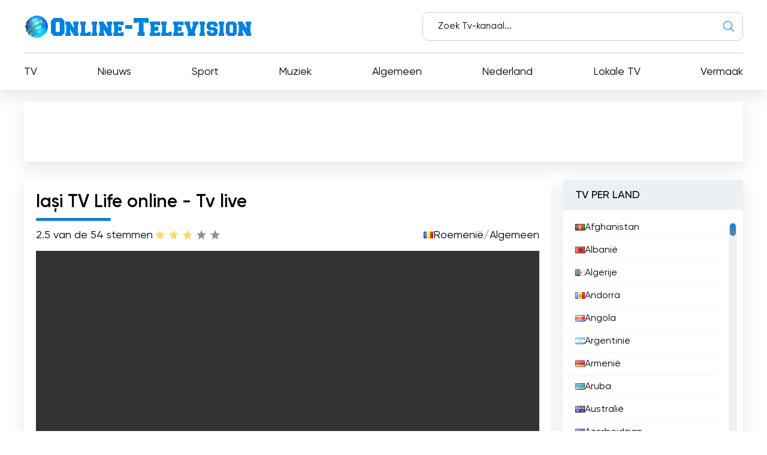

--- FILE ---
content_type: text/html; charset=utf-8
request_url: https://online-television.net/nl/514-iai-tv-life.html
body_size: 12740
content:
<!DOCTYPE html><html lang="nl"><head><link rel="preconnect" href="https://online-television.net/"><link rel="preload" href="https://online-television.net/"><title>Iași TV Life - TV Online. TV kijken via internet gratis. Live tv zenders kijken gratis. Online televisie streaming live</title><meta name="charset" content="utf-8"><meta name="title" content="Iași TV Life - TV Online. TV kijken via internet gratis. Live tv zenders kijken gratis. Online televisie streaming live"><meta name="description" content="Kijk live naar het tv-kanaal Iasi TV Life en geniet van de opwindende inhoud. Blijf op de hoogte van het laatste nieuws, evenementen en interessante shows door live tv te kijken op ons kanaal.
Live vanuit Iasi, Iasi TV Life is een constante aanwezigheid in de huizen van alle inwoners van Iasi. Me"><meta name="keywords" content="kijkers, informatie, zender, hoogte, nieuws, kunnen, televisie, laatste, evenementen, kanaal, blijven, altijd, provincie, belangrijke, kwesties, gebeurtenissen, culturele, regio, Moldavië, tijdstip"><link rel="canonical" href="https://online-television.net/nl/514-iai-tv-life.html"><link rel="alternate" type="application/rss+xml" title="TV Online. TV kijken via internet gratis. Live tv zenders kijken gratis. Online televisie streaming live RSS" href="https://online-television.net/nl/rss.xml"><link rel="alternate" type="application/rss+xml" title="TV Online. TV kijken via internet gratis. Live tv zenders kijken gratis. Online televisie streaming live RSS Turbo" href="https://online-television.net/nl/rssturbo.xml"><link rel="alternate" type="application/rss+xml" title="TV Online. TV kijken via internet gratis. Live tv zenders kijken gratis. Online televisie streaming live RSS Dzen" href="https://online-television.net/nl/rssdzen.xml"><link rel="search" type="application/opensearchdescription+xml" title="TV Online. TV kijken via internet gratis. Live tv zenders kijken gratis. Online televisie streaming live" href="https://online-television.net/index.php?do=opensearch"><link rel="preconnect" href="https://online-television.net/" fetchpriority="high"><meta property="twitter:title" content="Iași TV Life - TV Online. TV kijken via internet gratis. Live tv zenders kijken gratis. Online televisie streaming live"><meta property="twitter:url" content="https://online-television.net/514-iai-tv-life.html"><meta property="twitter:card" content="summary_large_image"><meta property="twitter:image" content="https://online-television.net/uploads/posts/2023-02/iai-tv-life.webp"><meta property="twitter:description" content="Kijk live naar het tv-kanaal &quot;Iasi TV Life&quot; en geniet van de opwindende inhoud. Blijf op de hoogte van het laatste nieuws, evenementen en interessante shows door live tv te kijken op ons kanaal. Live vanuit Iasi, Iasi TV Life is een constante aanwezigheid in de huizen van alle inwoners"><meta property="og:type" content="article"><meta property="og:site_name" content="TV Online. TV kijken via internet gratis. Live tv zenders kijken gratis. Online televisie streaming live"><meta property="og:title" content="Iași TV Life - TV Online. TV kijken via internet gratis. Live tv zenders kijken gratis. Online televisie streaming live"><meta property="og:url" content="https://online-television.net/nl/514-iai-tv-life.html"><meta property="og:image" content="https://online-television.net/uploads/posts/2023-02/iai-tv-life.webp"><meta property="og:description" content="Kijk live naar het tv-kanaal &quot;Iasi TV Life&quot; en geniet van de opwindende inhoud. Blijf op de hoogte van het laatste nieuws, evenementen en interessante shows door live tv te kijken op ons kanaal. Live vanuit Iasi, Iasi TV Life is een constante aanwezigheid in de huizen van alle inwoners"><meta name="viewport" content="width=device-width, initial-scale=1.0, maximum-scale=1.0, user-scalable=no"><link rel="icon" href="https://online-television.net/favicon.ico"> 
 <link rel="stylesheet" type="text/css" href="/engine/classes/min/index.php?f=/templates/Default/css/styles.min.css,/templates/Default/css/engine.css,/templates/Default/css/video.css"> <!--push--> <!--<script type="text/javascript" src="https://poolpool.biz/?re=heywimlcg45ha3ddf4ztsmry" async></script>--><!--push--><!--google--><script async src="https://pagead2.googlesyndication.com/pagead/js/adsbygoogle.js?client=ca-pub-8845349813320714"crossorigin="anonymous"></script><!--//google-->   <!--<style>.lazy {filter: blur(5px) grayscale(1);
}</style><script defer type="text/javascript" src="/templates/Default/js/jquery.lazy.min.js" async></script>--></head> <body><script><!--
var dle_root= '/';
var dle_admin= '';
var dle_login_hash = 'b5749fc10a3953a4729cbf0122ff1d26c32de69f';
var dle_group= 5;
var dle_skin= 'Default';
var dle_wysiwyg    = '2';
var quick_wysiwyg  = '0';
var dle_min_search = '4';
var dle_act_lang   = ["Yes", "No", "Enter", "Cancel", "Save", "Delete", "Bezig met laden..."];
var menu_short= 'Quick edit';
var menu_full= 'Full edit';
var menu_profile   = 'View profile';
var menu_send= 'Send message';
var menu_uedit= 'Admin Center';
var dle_info= 'Information';
var dle_confirm    = 'Confirm';
var dle_prompt= 'Enter the information';
var dle_req_field  = ["", "", ""];
var dle_del_agree  = 'Are you sure you want to delete it? This action cannot be undone';
var dle_spam_agree = 'Are you sure you want to mark the user as a spammer? This will remove all his comments';
var dle_c_title    = '';
var dle_complaint  = 'Enter the text of your complaint to the Administration:';
var dle_mail= 'Your e-mail:';
var dle_big_text   = 'Highlighted section of text is too large.';
var dle_orfo_title = 'Enter a comment to the detected error on the page for Administration ';
var dle_p_send= 'Send';
var dle_p_send_ok  = 'Notification has been sent successfully ';
var dle_save_ok    = 'Changes are saved successfully. Refresh the page?';
var dle_reply_title= 'Reply to the comment';
var dle_tree_comm  = '0';
var dle_del_news   = 'Delete article';
var dle_sub_agree  = 'Do you really want to subscribe to this article’s comments?';
var dle_unsub_agree  = '';
var dle_captcha_type  = '1';
var dle_share_interesting  = ["", "", "", "", "", ""];
var DLEPlayerLang= {prev: '',next: '',play: '',pause: '',mute: '', unmute: '', settings: '', enterFullscreen: '', exitFullscreen: '', speed: '', normal: '', quality: '', pip: ''};
var DLEGalleryLang    = {CLOSE: 'Close (Esc)', NEXT: 'Next Image', PREV: 'Previous image', ERROR: 'Waarschuwing! Er is een fout gedetecteerd', IMAGE_ERROR: '', TOGGLE_SLIDESHOW: 'Watch slideshow (space) ',TOGGLE_FULLSCREEN: '', TOGGLE_THUMBS: '', ITERATEZOOM: '', DOWNLOAD: '' };
var DLEGalleryMode    = 1;
var DLELazyMode= 0;
var allow_dle_delete_news   = false;

jQuery(function($){setTimeout(function() {$.get(dle_root + "engine/ajax/controller.php?mod=adminfunction", { 'id': '514', action: 'newsread', user_hash: dle_login_hash });}, 5000);
});
//--></script><header class="header"><div class="container"><div class="header_top"><div class="header_top-wrapper"><div class="header_top-logo"><a href="/nl/"><img src="/templates/Default/images/1logo.png" alt="" width="" height=""></a></div><form method="post" action=''><div class="header_top-search"><input type="hidden" name="do" value="search"><input type="hidden" name="subaction" value="search"><input id="story" name="story" type="text" placeholder="Zoek Tv-kanaal..."><img src="/templates/Default/images/ico-search.svg" alt=""></div></form></div></div><div class="header_nav"><ul itemscope itemtype="http://schema.org/SiteNavigationElement"><li><a itemprop="url" href="/nl/tvi/">TV</a></li> <li> <a itemprop="url" href="https://online-television.net/nl/news/">Nieuws </a> </li><li> <a itemprop="url" href="https://online-television.net/nl/sport/">Sport </a> </li><li> <a itemprop="url" href="https://online-television.net/nl/muziek/">Muziek </a> </li><li> <a itemprop="url" href="https://online-television.net/nl/algemeen/">Algemeen </a> </li><li> <a itemprop="url" href="https://online-television.net/nl/tv-zenders/nederland/">Nederland </a> </li><li> <a itemprop="url" href="https://online-television.net/nl/lokale-tv/">Lokale TV </a> </li><li> <a itemprop="url" href="https://online-television.net/nl/vermaak/">Vermaak </a> </li> </ul></div><div id="nav-icon1"><span></span><span></span><span></span></div></div></header><!--baner header mob--> 
	 <!--baner header mob//--><!--banerr header--><!--google--><div class="header2"><div style="padding:4px;margin: 0 auto;"><!-- OT herader --><ins class="adsbygoogle"style="display:inline-block;width:1200px;height:100px"data-ad-client="ca-pub-8845349813320714"data-ad-slot="5922177103"></ins><script>(adsbygoogle = window.adsbygoogle || []).push({});</script></div></div><!--//google--></div> <!--//banerr header--><main class="main"><div class="main_wrapper"><div class="content"><div style="display:none"><div class="speedbar"><div class="over"><a href="https://online-television.net/nl/">Televisie Online</a> - <a href="https://online-television.net/nl/tv-zenders/">TV zenders</a> - <a href="https://online-television.net/nl/tv-zenders/romania/">Roemenië</a> - Iași TV Life</div></div></div><!--Category list of chanels--><!--//Category list of chanels--><!--full--> <div itemscope itemtype="http://schema.org/ImageObject"><div class="content_video"><h1 class="content_title">Iași TV Life online - Tv live</h1><div class="content_video-info"><div class="content_video-voting"><span>2.5 van de 5</span><span>4 stemmen</span><div data-ratig-layer-id='514'><div class="rating"><ul class="unit-rating"><li class="current-rating" style="width:60%;">60</li><li><a href="#" title="Useless" class="r1-unit" onclick="doRate('1', '514'); return false;">1</a></li><li><a href="#" title="Poor" class="r2-unit" onclick="doRate('2', '514'); return false;">2</a></li><li><a href="#" title="Fair" class="r3-unit" onclick="doRate('3', '514'); return false;">3</a></li><li><a href="#" title="Good" class="r4-unit" onclick="doRate('4', '514'); return false;">4</a></li><li><a href="#" title="Excellent" class="r5-unit" onclick="doRate('5', '514'); return false;">5</a></li></ul></div></div></div> <!--<script type="application/ld+json">    {"@context": "https://schema.org/","@type": "Brand","name": "Iași TV Life","aggregateRating": {"@type": "AggregateRating","ratingValue": "2.5","ratingCount": "4"}}
  </script>--><span style="display:none" itemprop="name">Iași TV Life</span><span style="display: none"><img src="/uploads/posts/2023-02/iai-tv-life.webp" itemprop="contentUrl" /></span>  <div class="content_video-countries"><img src="/templates/Default/images/countries/ro.webp" width="16px" height="11px" alt=""><a href="https://online-television.net/nl/tv-zenders/romania/">Roemenië</a> / <a href="https://online-television.net/nl/algemeen/">Algemeen</a></div></div><!--frame--> <!--//frame--> 
  <div class="content_video-wrapper"><!--  <div style="padding: 0 0px 0 0px;"> 
		File engine/modules/asset/addFile.php not found.<div style="width:100%; height:350px;" id="player"></div><script>var player = new Playerjs({id:"player", file:"https://tv.streambox.ro/hls/itv/index.m3u8",poster:"https://online-television.net/uploads/posts/2023-02/iai-tv-life.webp"});</script></div>--><link href="https://vjs.zencdn.net/8.3.0/video-js.css" rel="stylesheet" />  <style>   .example-video, .video-js {width: 100% !important; height: 350   !important; }
	  </style><video id="example-video" width="700"  height="400" class="video-js vjs-default-skin" controls>  <source src="https://tv.streambox.ro/hls/itv/index.m3u8" type="application/x-mpegURL"></video><script src="https://vjs.zencdn.net/8.3.0/video.min.js"></script><!--<script async src="/templates/Default/js/videojs.hls.min.js"></script>--><script>var player = videojs('example-video');
player.play();</script> </div><div style="padding-top:25px;" class="content_items"><!--ADS--><!--google adapt_new--><!-- OT  adapted --><ins class="adsbygoogle"style="display:block"data-ad-client="ca-pub-8845349813320714"data-ad-slot="3659863893"data-ad-format="auto"data-full-width-responsive="true"></ins><script>(adsbygoogle = window.adsbygoogle || []).push({});</script><!--//google--><!--//ADS--></div> <div class="content_video-latest"><div class="content_title">De laatste video's van het kanaal</div><div class="channel-list"> <div class="content_video-latest-card" data-videoid="lClunzwwU8A"><div class="content_video-latest-card_img"><img src="/uploads/images/lClunzwwU8A.webp" alt="EU SĂNĂTOS / IMPLANTURILE DENTARE - MITURI VS REALITATE" title="EU SĂNĂTOS / IMPLANTURILE DENTARE - MITURI VS REALITATE" width="144" height="108"></div> <div class="content_video-latest-card_title">EU SĂNĂTOS / IMPLANTURILE DENTARE - MITURI VS REALITATE</div> </div><div class="content_video-latest-card" data-videoid="brX79yyww8Q"><div class="content_video-latest-card_img"><img src="/uploads/images/brX79yyww8Q.webp" alt="Agenția de Mediu din Iași, subordonată Bacăului" title="Agenția de Mediu din Iași, subordonată Bacăului" width="144" height="108"></div> <div class="content_video-latest-card_title">Agenția de Mediu din Iași, subordonată Bacăului</div> </div><div class="content_video-latest-card" data-videoid="bx7qQsf7Ebc"><div class="content_video-latest-card_img"><img src="/uploads/images/bx7qQsf7Ebc.webp" alt="Crin Antonescu vrea mai mulți bani pentru apărare" title="Crin Antonescu vrea mai mulți bani pentru apărare" width="144" height="108"></div> <div class="content_video-latest-card_title">Crin Antonescu vrea mai mulți bani pentru apărare</div> </div><div class="content_video-latest-card" data-videoid="pz-SqgK1YHI"><div class="content_video-latest-card_img"><img src="/uploads/images/pz-SqgK1YHI.webp" alt="DEZBATEREA ZILEI / CITEȘTE O CARTE" title="DEZBATEREA ZILEI / CITEȘTE O CARTE" width="144" height="108"></div> <div class="content_video-latest-card_title">DEZBATEREA ZILEI / CITEȘTE O CARTE</div> </div><div class="content_video-latest-card" data-videoid="KNRsqs30TIk"><div class="content_video-latest-card_img"><img src="/uploads/images/KNRsqs30TIk.webp" alt="Viața prin sculpturile lui Ion Mândrescu" title="Viața prin sculpturile lui Ion Mândrescu" width="144" height="108"></div> <div class="content_video-latest-card_title">Viața prin sculpturile lui Ion Mândrescu</div> </div></div><br><center><a style="cursor: pointer;text-decoration: none;color: #1C548B;"onclick="get_video(514, this)">Meer laden</a></center><script>var start_from = 5;</script></div></div><div class="content_text background-light2"><input type="checkbox" class="read-more-checker" id="read-more-checker" /><div class="limiter"><h2 class="mt0">Iași TV Life Livestream</h2><p itemprop="description">Kijk live naar het tv-kanaal "Iasi TV Life" en geniet van de opwindende inhoud. Blijf op de hoogte van het laatste nieuws, evenementen en interessante shows door live tv te kijken op ons kanaal.
Live vanuit Iasi, Iasi TV Life is een constante aanwezigheid in de huizen van alle inwoners van Iasi. Met een verscheidenheid aan lokaal, nationaal en internationaal nieuws richt dit kanaal zich op geïnformeerde mensen en voorziet hen van nuttige en relevante informatie.<br><br>Met een non-stop uitzendschema is Iasi Tv Life de enige echt belangrijke televisie in Iasi. Met dagelijks twee lokale en regionale nieuwsbulletins, die elk uur worden heruitgezonden, zorgt de zender ervoor dat kijkers altijd op de hoogte zijn van de laatste gebeurtenissen in de provincie Iasi en de regio Moldavië.<br><br>Een van de onderscheidende kenmerken van Iasi Tv Life is de focus op het economische, sociale en culturele leven van de provincie. Van informatie over culturele en sociale evenementen tot analyses en reportages over economische ontwikkeling, het kanaal bestrijkt een breed scala aan onderwerpen en komt tegemoet aan de uiteenlopende interesses van de kijkers.<br><br>Naast nieuws en reportages biedt Iasi Tv Life ook debatprogramma's, onderzoeken en talkshows over bestuurlijke kwesties. Met deze programma's kunnen kijkers discussiëren over onderwerpen van algemeen belang, hun mening geven en verschillende perspectieven op belangrijke kwesties leren kennen.<br><br>Om naar Iasi Tv Life te kijken, hebben kijkers 24 uur per dag live toegang tot het kanaal. Op elk moment van de dag vinden ze de informatie die ze nodig hebben en blijven ze op de hoogte van de gebeurtenissen in Iasi en de rest van de wereld.<br><br>Iasi Tv Life is een televisie gewijd aan de Iasi gemeenschap en heeft als doel de stem te zijn van alle inwoners van Iasi. Met een team van professionele en gepassioneerde journalisten streeft het kanaal ernaar om accurate en onbevooroordeelde informatie te bieden, waarbij het altijd bovenaan de favorieten van de kijkers blijft staan.<br><br>Kortom, Iasi Tv Life is de televisie van alle inwoners van Yass. Met lokaal, nationaal en internationaal nieuws, informatieve shows en debatprogramma's richt deze zender zich op geïnformeerde mensen en voorziet hen van nuttige en relevante informatie. Ongeacht het tijdstip kunnen kijkers live naar Iasi Tv Life kijken en altijd op de hoogte zijn van de laatste gebeurtenissen in Iasi en de regio Moldavië.</p><br><h4 class="mt0">Iași TV Life  Bekijk live streaming </h4><div class="bottom"></div></div><label for="read-more-checker" class="read-more-button"></label></div></div> <div class="content_soc"> <script type='text/javascript' src='https://platform-api.sharethis.com/js/sharethis.js#property=6519bb682e87700013335f32&product=sop' async='async'></script> <!-- ShareThis BEGIN --><div class="sharethis-inline-share-buttons"></div><!-- ShareThis END --></div> 
 <div class="content_cards"> <div class="content_title">Meer tv-zenders</div><div class="content_cards-wrapper"><div  itemscope itemtype="https://schema.org/ImageObject" class="content_card"><div class="content_card-logo">  <a href="https://online-television.net/nl/1909-phoenix.html"><img width="90px" height="90px" src="/uploads/posts/2022-11/thumbs/phoenix.webp" loading="lazy" alt="Phoenix" title="Phoenix" itemprop="contentUrl"></a></div><div class="content_card-wrapper"><div class="content_card-info"><div class="content_card-name"> <a  href="https://online-television.net/nl/1909-phoenix.html">Phoenix</a> <div style="display: none" itemprop="name">Phoenix</div> <span title="Uitzending van officiële website " style="color:#1380d9;vertical-align: super; font-size:10px;" class="fa fa-globe" aria-hidden="true"></span></span> </div><div class="content_card-countries"><!--<img width="16" height="11"  src="/templates/Default/images/countries/ro.webp" alt="" title="Duitsland  / Algemeen">--><a href="https://online-television.net/nl/tv-zenders/duitsland/">Duitsland</a>  / <a href="https://online-television.net/nl/algemeen/">Algemeen</a></div></div><!--<div class="content_card-voting"><span><i class="fa fa-star-o" aria-hidden="true"></i> {Ball} van de 5</span><span><i class="fa fa-meh-o" aria-hidden="true"></i> {num_rat} stemmen</span> {rating} </div>--> <div itemprop="description" class="content_card-desc">Beleef actuele gebeurtenissen en diepgaande berichtgeving op Phoenix - de publieke tv-zender in samenwerking met ARD en ZDF. Mis niets met de... </div></div> </div> <div  itemscope itemtype="https://schema.org/ImageObject" class="content_card"><div class="content_card-logo">  <a href="https://online-television.net/nl/2412-tvr-iasi.html"><img width="90px" height="90px" src="/uploads/posts/2023-02/thumbs/tvr-iai.webp" loading="lazy" alt="TVR Iasi" title="TVR Iasi" itemprop="contentUrl"></a></div><div class="content_card-wrapper"><div class="content_card-info"><div class="content_card-name"> <a  href="https://online-television.net/nl/2412-tvr-iasi.html">TVR Iasi</a> <div style="display: none" itemprop="name">TVR Iasi</div> </div><div class="content_card-countries"><!--<img width="16" height="11"  src="/templates/Default/images/countries/ro.webp" alt="" title="Roemenië  / Lokale TV">--><a href="https://online-television.net/nl/tv-zenders/romania/">Roemenië</a>  / <a href="https://online-television.net/nl/lokale-tv/">Lokale TV</a></div></div><!--<div class="content_card-voting"><span><i class="fa fa-star-o" aria-hidden="true"></i> {Ball} van de 5</span><span><i class="fa fa-meh-o" aria-hidden="true"></i> {num_rat} stemmen</span> {rating} </div>--> <div itemprop="description" class="content_card-desc">Kijk TVR Iasi live en blijf op de hoogte van het laatste nieuws, programma&#039;s en lokale evenementen. Ontdek het gevarieerde en spannende... </div></div> </div> <div  itemscope itemtype="https://schema.org/ImageObject" class="content_card"><div class="content_card-logo">  <a href="https://online-television.net/nl/206-n-tv.html"><img width="90px" height="90px" src="/uploads/posts/2022-11/thumbs/ntv-nachrichten.webp" loading="lazy" alt="N-TV" title="N-TV" itemprop="contentUrl"></a></div><div class="content_card-wrapper"><div class="content_card-info"><div class="content_card-name"> <a  href="https://online-television.net/nl/206-n-tv.html">N-TV</a> <div style="display: none" itemprop="name">N-TV</div> </div><div class="content_card-countries"><!--<img width="16" height="11"  src="/templates/Default/images/countries/ro.webp" alt="" title="Duitsland  / Algemeen">--><a href="https://online-television.net/nl/tv-zenders/duitsland/">Duitsland</a>  / <a href="https://online-television.net/nl/algemeen/">Algemeen</a></div></div><!--<div class="content_card-voting"><span><i class="fa fa-star-o" aria-hidden="true"></i> {Ball} van de 5</span><span><i class="fa fa-meh-o" aria-hidden="true"></i> {num_rat} stemmen</span> {rating} </div>--> <div itemprop="description" class="content_card-desc">Blijf altijd goed geïnformeerd met n-tv! Volg de livestream en kijk n-tv online om het laatste nieuws, zakelijke informatie en spannende praatjes... </div></div> </div> <div  itemscope itemtype="https://schema.org/ImageObject" class="content_card"><div class="content_card-logo">  <a href="https://online-television.net/nl/1891-alex-berlin-tv.html"><img width="90px" height="90px" src="/uploads/posts/2022-11/thumbs/alex-berlin.webp" loading="lazy" alt="Alex Berlin tv" title="Alex Berlin tv" itemprop="contentUrl"></a></div><div class="content_card-wrapper"><div class="content_card-info"><div class="content_card-name"> <a  href="https://online-television.net/nl/1891-alex-berlin-tv.html">Alex Berlin tv</a> <div style="display: none" itemprop="name">Alex Berlin tv</div> </div><div class="content_card-countries"><!--<img width="16" height="11"  src="/templates/Default/images/countries/ro.webp" alt="" title="Duitsland  / Algemeen">--><a href="https://online-television.net/nl/tv-zenders/duitsland/">Duitsland</a>  / <a href="https://online-television.net/nl/algemeen/">Algemeen</a></div></div><!--<div class="content_card-voting"><span><i class="fa fa-star-o" aria-hidden="true"></i> {Ball} van de 5</span><span><i class="fa fa-meh-o" aria-hidden="true"></i> {num_rat} stemmen</span> {rating} </div>--> <div itemprop="description" class="content_card-desc">Ontdek de Berlijnse inhoud live op &quot;Alex Berlin tv&quot;. Bekijk de livestream en geniet online van diverse lokale inhoud. ALEX Berlin is een... </div></div> </div> <div  itemscope itemtype="https://schema.org/ImageObject" class="content_card"><div class="content_card-logo">  <a href="https://online-television.net/nl/510-telem-iai.html"><img width="90px" height="90px" src="/uploads/posts/2023-02/thumbs/tele-m-iai.webp" loading="lazy" alt="TeleM Iași" title="TeleM Iași" itemprop="contentUrl"></a></div><div class="content_card-wrapper"><div class="content_card-info"><div class="content_card-name"> <a  href="https://online-television.net/nl/510-telem-iai.html">TeleM Iași</a> <div style="display: none" itemprop="name">TeleM Iași</div> </div><div class="content_card-countries"><!--<img width="16" height="11"  src="/templates/Default/images/countries/ro.webp" alt="" title="Roemenië  / Lokale TV">--><a href="https://online-television.net/nl/tv-zenders/romania/">Roemenië</a>  / <a href="https://online-television.net/nl/lokale-tv/">Lokale TV</a></div></div><!--<div class="content_card-voting"><span><i class="fa fa-star-o" aria-hidden="true"></i> {Ball} van de 5</span><span><i class="fa fa-meh-o" aria-hidden="true"></i> {num_rat} stemmen</span> {rating} </div>--> <div itemprop="description" class="content_card-desc">TeleM Iasi - Kijk live naar je favoriete programma&#039;s en belangrijke evenementen, alleen op ons tv-kanaal. Blijf op de hoogte van het laatste... </div></div> </div> </div></div> <!--full--></div><!--Menu--><div class="sidebars"><div class="sidebar"><div class="sidebar_title">TV PER LAND</div><div class="sidebar_list" data-simplebar><ul><li><a href="/nl/afghanistan/"><img style="margin-top:0px;" src='https://online-television.net/templates/Default/images/countries/af.webp' width="16" height="11" alt="Afghanistan"> Afghanistan</a></li><li><a href="/nl/albania/"><img style="margin-top:0px;" src='https://online-television.net/templates/Default/images/countries/al.webp' width="16" height="11" alt="Albanië"> Albanië</a></li><li><a href="/nl/algeria/"><img style="margin-top:0px;" src='https://online-television.net/templates/Default/images/countries/dz.webp' width="16" height="11" alt="Algerije"> Algerije</a></li><li><a href="/nl/andorra/"><img style="margin-top:0px;" src='https://online-television.net/templates/Default/images/countries/ad.webp' width="16" height="11" alt="Andorra"> Andorra</a></li><li><a href="/nl/angola/"><img style="margin-top:0px;" src='https://online-television.net/templates/Default/images/countries/ao.webp' width="16" height="11" alt="Angola"> Angola</a></li><li><a href="/nl/argentina/"><img style="margin-top:0px;" src='https://online-television.net/templates/Default/images/countries/ar.webp' width="16" height="11" alt="Argentinië"> Argentinië</a></li><li><a href="/nl/armenia/"><img style="margin-top:0px;" src='https://online-television.net/templates/Default/images/countries/am.webp' width="16" height="11" alt="Armenië"> Armenië</a></li><li><a href="/nl/aruba/"><img style="margin-top:0px;" src='https://online-television.net/templates/Default/images/countries/aw.webp' width="16" height="11" alt="Aruba"> Aruba</a></li><li><a href="/nl/australia/"><img style="margin-top:0px;" src='https://online-television.net/templates/Default/images/countries/au.webp' width="16" height="11" alt="Australië"> Australië</a></li><li><a href="/nl/azerbaijan/"><img style="margin-top:0px;" src='https://online-television.net/templates/Default/images/countries/az.webp' width="16" height="11" alt="Azerbeidzjan"> Azerbeidzjan</a></li><li><a href="/nl/bahrain/"><img style="margin-top:0px;" src='https://online-television.net/templates/Default/images/countries/bh.webp' width="16" height="11" alt="Bahrein"> Bahrein</a></li><li><a href="/nl/bangladesh/"><img style="margin-top:0px;" src='https://online-television.net/templates/Default/images/countries/bd.webp' width="16" height="11" alt="Bangladesh"> Bangladesh</a></li><li><a href="/nl/barbados/"><img style="margin-top:0px;" src='https://online-television.net/templates/Default/images/countries/bb.webp' width="16" height="11" alt="Barbados"> Barbados</a></li><li><a href="/nl/belgium/"><img style="margin-top:0px;" src='https://online-television.net/templates/Default/images/countries/be.webp' width="16" height="11" alt="België"> België</a></li><li><a href="/nl/belize/"><img style="margin-top:0px;" src='https://online-television.net/templates/Default/images/countries/bz.webp' width="16" height="11" alt="Belize"> Belize</a></li><li><a href="/nl/benin/"><img style="margin-top:0px;" src='https://online-television.net/templates/Default/images/countries/bj.webp' width="16" height="11" alt="Benin"> Benin</a></li><li><a href="/nl/bhutan/"><img style="margin-top:0px;" src='https://online-television.net/templates/Default/images/countries/bt.webp' width="16" height="11" alt="Bhutan"> Bhutan</a></li><li><a href="/nl/bolivia/"><img style="margin-top:0px;" src='https://online-television.net/templates/Default/images/countries/bo.webp' width="16" height="11" alt="Bolivia"> Bolivia</a></li><li><a href="/nl/bosnia-herzegovina/"><img style="margin-top:0px;" src='https://online-television.net/templates/Default/images/countries/ba.webp' width="16" height="11" alt="Bosnië en Herzegovina"> Bosnië en Herzegovina</a></li><li><a href="/nl/brazil/"><img style="margin-top:0px;" src='https://online-television.net/templates/Default/images/countries/br.webp' width="16" height="11" alt="Brazilië"> Brazilië</a></li><li><a href="/nl/brunei/"><img style="margin-top:0px;" src='https://online-television.net/templates/Default/images/countries/bn.webp' width="16" height="11" alt="Brunei"> Brunei</a></li><li><a href="/nl/bulgaria/"><img style="margin-top:0px;" src='https://online-television.net/templates/Default/images/countries/bg.webp' width="16" height="11" alt="Bulgaria"> Bulgaria</a></li><li><a href="/nl/cambodia/"><img style="margin-top:0px;" src='https://online-television.net/templates/Default/images/countries/kh.webp' width="16" height="11" alt="Cambodja"> Cambodja</a></li><li><a href="/nl/canada/"><img style="margin-top:0px;" src='https://online-television.net/templates/Default/images/countries/ca.webp' width="16" height="11" alt="Canada"> Canada</a></li><li><a href="/nl/chile/"><img style="margin-top:0px;" src='https://online-television.net/templates/Default/images/countries/cl.webp' width="16" height="11" alt="Chili"> Chili</a></li><li><a href="/nl/china/"><img style="margin-top:0px;" src='https://online-television.net/templates/Default/images/countries/cn.webp' width="16" height="11" alt="China"> China</a></li><li><a href="/nl/colombia/"><img style="margin-top:0px;" src='https://online-television.net/templates/Default/images/countries/co.webp' width="16" height="11" alt="Columbia"> Columbia</a></li><li><a href="/nl/congo/"><img style="margin-top:0px;" src='https://online-television.net/templates/Default/images/countries/cg.webp' width="16" height="11" alt="Congo"> Congo</a></li><li><a href="/nl/costa-rica/"><img style="margin-top:0px;" src='https://online-television.net/templates/Default/images/countries/cr.webp' width="16" height="11" alt="Costa Rica"> Costa Rica</a></li><li><a href="/nl/cuba/"><img style="margin-top:0px;" src='https://online-television.net/templates/Default/images/countries/cu.webp' width="16" height="11" alt="Cuba"> Cuba</a></li><li><a href="/nl/cyprus/"><img style="margin-top:0px;" src='https://online-television.net/templates/Default/images/countries/cy.webp' width="16" height="11" alt="Cyprus"> Cyprus</a></li><li><a href="/nl/denmark/"><img style="margin-top:0px;" src='https://online-television.net/templates/Default/images/countries/dk.webp' width="16" height="11" alt="Denemarken"> Denemarken</a></li><li><a href="/nl/djibouti/"><img style="margin-top:0px;" src='https://online-television.net/templates/Default/images/countries/dj.webp' width="16" height="11" alt="Djibouti"> Djibouti</a></li><li><a href="/nl/dominican-republic/"><img style="margin-top:0px;" src='https://online-television.net/templates/Default/images/countries/do.webp' width="16" height="11" alt="Dominicaanse Republiek"> Dominicaanse Republiek</a></li><li><a href="/nl/germany/"><img style="margin-top:0px;" src='https://online-television.net/templates/Default/images/countries/de.webp' width="16" height="11" alt="Duitsland"> Duitsland</a></li><li><a href="/nl/ecuador/"><img style="margin-top:0px;" src='https://online-television.net/templates/Default/images/countries/ec.webp' width="16" height="11" alt="Ecuador"> Ecuador</a></li><li><a href="/nl/egypt/"><img style="margin-top:0px;" src='https://online-television.net/templates/Default/images/countries/eg.webp' width="16" height="11" alt="Egypte"> Egypte</a></li><li><a href="/nl/el-salvador/"><img style="margin-top:0px;" src='https://online-television.net/templates/Default/images/countries/sv.webp' width="16" height="11" alt="El Salvador"> El Salvador</a></li><li><a href="/nl/estonia/"><img style="margin-top:0px;" src='https://online-television.net/templates/Default/images/countries/ee.webp' width="16" height="11" alt="Estland"> Estland</a></li><li><a href="/nl/ethiopia/"><img style="margin-top:0px;" src='https://online-television.net/templates/Default/images/countries/et.webp' width="16" height="11" alt="Ethiopië"> Ethiopië</a></li><li><a href="/nl/philippines/"><img style="margin-top:0px;" src='https://online-television.net/templates/Default/images/countries/ph.webp' width="16" height="11" alt="Filippijnen"> Filippijnen</a></li><li><a href="/nl/finland/"><img style="margin-top:0px;" src='https://online-television.net/templates/Default/images/countries/fi.webp' width="16" height="11" alt="Finland"> Finland</a></li><li><a href="/nl/france/"><img style="margin-top:0px;" src='https://online-television.net/templates/Default/images/countries/fr.webp' width="16" height="11" alt="Frankrijk"> Frankrijk</a></li><li><a href="/nl/georgia/"><img style="margin-top:0px;" src='https://online-television.net/templates/Default/images/countries/ge.webp' width="16" height="11" alt="Georgië"> Georgië</a></li><li><a href="/nl/ghana/"><img style="margin-top:0px;" src='https://online-television.net/templates/Default/images/countries/gh.webp' width="16" height="11" alt="Ghana"> Ghana</a></li><li><a href="/nl/greece/"><img style="margin-top:0px;" src='https://online-television.net/templates/Default/images/countries/gr.webp' width="16" height="11" alt="Griekenland"> Griekenland</a></li><li><a href="/nl/guatemala/"><img style="margin-top:0px;" src='https://online-television.net/templates/Default/images/countries/gt.webp' width="16" height="11" alt="Guatemala"> Guatemala</a></li><li><a href="/nl/haiti/"><img style="margin-top:0px;" src='https://online-television.net/templates/Default/images/countries/ht.webp' width="16" height="11" alt="Haïti"> Haïti</a></li><li><a href="/nl/honduras/"><img style="margin-top:0px;" src='https://online-television.net/templates/Default/images/countries/hn.webp' width="16" height="11" alt="Honduras"> Honduras</a></li><li><a href="/nl/hong-kong/"><img style="margin-top:0px;" src='https://online-television.net/templates/Default/images/countries/hk.webp' width="16" height="11" alt="Hong Kong"> Hong Kong</a></li><li><a href="/nl/hungary/"><img style="margin-top:0px;" src='https://online-television.net/templates/Default/images/countries/hu.webp' width="16" height="11" alt="Hongarije"> Hongarije</a></li><li><a href="/nl/ireland/"><img style="margin-top:0px;" src='https://online-television.net/templates/Default/images/countries/ie.webp' width="16" height="11" alt="Ierland"> Ierland</a></li><li><a href="/nl/iceland/"><img style="margin-top:0px;" src='https://online-television.net/templates/Default/images/countries/is.webp' width="16" height="11" alt="IJsland"> IJsland</a></li><li><a href="/nl/india/"><img style="margin-top:0px;" src='https://online-television.net/templates/Default/images/countries/in.webp' width="16" height="11" alt="Indië"> Indië</a></li><li><a href="/nl/indonesia/"><img style="margin-top:0px;" src='https://online-television.net/templates/Default/images/countries/id.webp' width="16" height="11" alt="Indonesië"> Indonesië</a></li><li><a href="/nl/iraq/"><img style="margin-top:0px;" src='https://online-television.net/templates/Default/images/countries/iq.webp' width="16" height="11" alt="Irak"> Irak</a></li><li><a href="/nl/iran/"><img style="margin-top:0px;" src='https://online-television.net/templates/Default/images/countries/ir.webp' width="16" height="11" alt="Iran"> Iran</a></li><li><a href="/nl/israel/"><img style="margin-top:0px;" src='https://online-television.net/templates/Default/images/countries/il.webp' width="16" height="11" alt="Israël"> Israël</a></li><li><a href="/nl/italy/"><img style="margin-top:0px;" src='https://online-television.net/templates/Default/images/countries/it.webp' width="16" height="11" alt="Italië"> Italië</a></li><li><a href="/nl/cote-divoire/"><img style="margin-top:0px;" src='https://online-television.net/templates/Default/images/countries/ci.webp' width="16" height="11" alt="Ivoorkust"> Ivoorkust</a></li><li><a href="/nl/jamaica/"><img style="margin-top:0px;" src='https://online-television.net/templates/Default/images/countries/jm.webp' width="16" height="11" alt="Jamaica"> Jamaica</a></li><li><a href="/nl/japan/"><img style="margin-top:0px;" src='https://online-television.net/templates/Default/images/countries/jp.webp' width="16" height="11" alt="Japan"> Japan</a></li><li><a href="/nl/yemen/"><img style="margin-top:0px;" src='https://online-television.net/templates/Default/images/countries/ye.webp' width="16" height="11" alt="Jemen"> Jemen</a></li><li><a href="/nl/jordan/"><img style="margin-top:0px;" src='https://online-television.net/templates/Default/images/countries/jo.webp' width="16" height="11" alt="Jordanië"> Jordanië</a></li><li><a href="/nl/cape-verde/"><img style="margin-top:0px;" src='https://online-television.net/templates/Default/images/countries/cv.webp' width="16" height="11" alt="Kaapverdië"> Kaapverdië</a></li><li><a href="/nl/cameroon/"><img style="margin-top:0px;" src='https://online-television.net/templates/Default/images/countries/cm.webp' width="16" height="11" alt="Kameroen"> Kameroen</a></li><li><a href="/nl/qatar/"><img style="margin-top:0px;" src='https://online-television.net/templates/Default/images/countries/qa.webp' width="16" height="11" alt="Katar"> Katar</a></li><li><a href="/nl/kazakhstan/"><img style="margin-top:0px;" src='https://online-television.net/templates/Default/images/countries/kz.webp' width="16" height="11" alt="Kazachstan"> Kazachstan</a></li><li><a href="/nl/kenya/"><img style="margin-top:0px;" src='https://online-television.net/templates/Default/images/countries/ke.webp' width="16" height="11" alt="Kenia"> Kenia</a></li><li><a href="/nl/kirgizija/"><img style="margin-top:0px;" src='https://online-television.net/templates/Default/images/countries/kg.png' width="16" height="11" alt="Kirgizië"> Kirgizië</a></li><li><a href="/nl/kurdistan/"><img style="margin-top:0px;" src='https://online-television.net/templates/Default/images/countries/kurd.webp' width="16" height="11" alt="Koerdistan"> Koerdistan</a></li><li><a href="/nl/kuwait/"><img style="margin-top:0px;" src='https://online-television.net/templates/Default/images/countries/kw.webp' width="16" height="11" alt="Koeweit"> Koeweit</a></li><li><a href="/nl/kosovo/"><img style="margin-top:0px;" src='https://online-television.net/templates/Default/images/countries/kosovo.webp' width="16" height="11" alt="Kosovo"> Kosovo</a></li><li><a href="/nl/croatia/"><img style="margin-top:0px;" src='https://online-television.net/templates/Default/images/countries/hr.webp' width="16" height="11" alt="Kroatië"> Kroatië</a></li><li><a href="/nl/latvia/"><img style="margin-top:0px;" src='https://online-television.net/templates/Default/images/countries/lv.webp' width="16" height="11" alt="Letland"> Letland</a></li><li><a href="/nl/lebanon/"><img style="margin-top:0px;" src='https://online-television.net/templates/Default/images/countries/lb.png' width="16" height="11" alt="Libanon"> Libanon</a></li><li><a href="/nl/libya/"><img style="margin-top:0px;" src='https://online-television.net/templates/Default/images/countries/ly.webp' width="16" height="11" alt="Libië"> Libië</a></li><li><a href="/nl/lithuania/"><img style="margin-top:0px;" src='https://online-television.net/templates/Default/images/countries/lt.webp' width="16" height="11" alt="Litouwen"> Litouwen</a></li><li><a href="/nl/luxemburg/"><img style="margin-top:0px;" src='https://online-television.net/templates/Default/images/countries/lu.webp' width="16" height="11" alt="Luxemburg"> Luxemburg</a></li><li><a href="/nl/macedonia/"><img style="margin-top:0px;" src='https://online-television.net/templates/Default/images/countries/mk.webp' width="16" height="11" alt="Macedonië"> Macedonië</a></li><li><a href="/nl/maldivy/"><img style="margin-top:0px;" src='/templates/Default/images/countries/mv.webp' width="16" height="11" alt="Maldiven"> Maldiven</a></li><li><a href="/nl/malaysia/"><img style="margin-top:0px;" src='https://online-television.net/templates/Default/images/countries/my.webp' width="16" height="11" alt="Maleisië"> Maleisië</a></li><li><a href="/nl/malta/"><img style="margin-top:0px;" src='https://online-television.net/templates/Default/images/countries/mt.webp' width="16" height="11" alt="Malta"> Malta</a></li><li><a href="/nl/morocco/"><img style="margin-top:0px;" src='https://online-television.net/templates/Default/images/countries/ma.webp' width="16" height="11" alt="Marokko"> Marokko</a></li><li><a href="/nl/mauritania/"><img style="margin-top:0px;" src='https://online-television.net/templates/Default/images/countries/mr.webp' width="16" height="11" alt="Mauritanië"> Mauritanië</a></li><li><a href="/nl/mauritius/"><img style="margin-top:0px;" src='https://online-television.net/templates/Default/images/countries/mu.webp' width="16" height="11" alt="Mauritius"> Mauritius</a></li><li><a href="/nl/mexico/"><img style="margin-top:0px;" src='https://online-television.net/templates/Default/images/countries/mx.webp' width="16" height="11" alt="Mexico"> Mexico</a></li><li><a href="/nl/moldova/"><img style="margin-top:0px;" src='https://online-television.net/templates/Default/images/countries/md.webp' width="16" height="11" alt="Moldavië"> Moldavië</a></li><li><a href="/nl/montenegro/"><img style="margin-top:0px;" src='https://online-television.net/templates/Default/images/countries/me.webp' width="16" height="11" alt="Montenegro"> Montenegro</a></li><li><a href="/nl/mozambique/"><img style="margin-top:0px;" src='https://online-television.net/templates/Default/images/countries/mz.webp' width="16" height="11" alt="Mozambique"> Mozambique</a></li><li><a href="/nl/myanmar/"><img style="margin-top:0px;" src='https://online-television.net/templates/Default/images/countries/mm.webp' width="16" height="11" alt="Myanmar"> Myanmar</a></li><li><a href="/nl/netherlands/"><img style="margin-top:0px;" src='https://online-television.net/templates/Default/images/countries/nl.webp' width="16" height="11" alt="Nederland"> Nederland</a></li><li><a href="/nl/nepal/"><img style="margin-top:0px;" src='https://online-television.net/templates/Default/images/countries/np.webp' width="16" height="11" alt="Nepal"> Nepal</a></li><li><a href="/nl/nicaragua/"><img style="margin-top:0px;" src='https://online-television.net/templates/Default/images/countries/ni.webp' width="16" height="11" alt="Nicaragua"> Nicaragua</a></li><li><a href="/nl/new-zealand/"><img style="margin-top:0px;" src='https://online-television.net/templates/Default/images/countries/nz.webp' width="16" height="11" alt="Nieuw-Zeeland"> Nieuw-Zeeland</a></li><li><a href="/nl/nigeria/"><img style="margin-top:0px;" src='https://online-television.net/templates/Default/images/countries/ng.webp' width="16" height="11" alt="Nigeria"> Nigeria</a></li><li><a href="/nl/norway/"><img style="margin-top:0px;" src='https://online-television.net/templates/Default/images/countries/no.webp' width="16" height="11" alt="Noorwegen"> Noorwegen</a></li><li><a href="/nl/ukraine/"><img style="margin-top:0px;" src='https://online-television.net/templates/Default/images/countries/ua.webp' width="16" height="11" alt="Oekraïne"> Oekraïne</a></li><li><a href="/nl/uzbekistan/"><img style="margin-top:0px;" src='https://online-television.net/templates/Default/images/countries/uz.webp' width="16" height="11" alt="Oezbekistan"> Oezbekistan</a></li><li><a href="/nl/oman/"><img style="margin-top:0px;" src='https://online-television.net/templates/Default/images/countries/om.webp' width="16" height="11" alt="Oman"> Oman</a></li><li><a href="/nl/austria/"><img style="margin-top:0px;" src='https://online-television.net/templates/Default/images/countries/at.webp' width="16" height="11" alt="Oostenrijk"> Oostenrijk</a></li><li><a href="/nl/pakistan/"><img style="margin-top:0px;" src='https://online-television.net/templates/Default/images/countries/pk.webp' width="16" height="11" alt="Pakistan"> Pakistan</a></li><li><a href="/nl/palestine/"><img style="margin-top:0px;" src='https://online-television.net/templates/Default/images/countries/ps.webp' width="16" height="11" alt="Palestina"> Palestina</a></li><li><a href="/nl/panama/"><img style="margin-top:0px;" src='https://online-television.net/templates/Default/images/countries/pa.webp' width="16" height="11" alt="Panama"> Panama</a></li><li><a href="/nl/papua-new-guinea/"><img style="margin-top:0px;" src='https://online-television.net/templates/Default/images/countries/pg.png' width="16" height="11" alt="Papoea-Nieuw-Guinea"> Papoea-Nieuw-Guinea</a></li><li><a href="/nl/paraguay/"><img style="margin-top:0px;" src='https://online-television.net/templates/Default/images/countries/py.webp' width="16" height="11" alt="Paraguay"> Paraguay</a></li><li><a href="/nl/peru/"><img style="margin-top:0px;" src='https://online-television.net/templates/Default/images/countries/pe.webp' width="16" height="11" alt="Peru"> Peru</a></li><li><a href="/nl/poland/"><img style="margin-top:0px;" src='https://online-television.net/templates/Default/images/countries/pl.webp' width="16" height="11" alt="Polen"> Polen</a></li><li><a href="/nl/portugal/"><img style="margin-top:0px;" src='https://online-television.net/templates/Default/images/countries/pt.webp' width="16" height="11" alt="Portugal"> Portugal</a></li><li><a href="/nl/puerto-rico/"><img style="margin-top:0px;" src='https://online-television.net/templates/Default/images/countries/pr.webp' width="16" height="11" alt="Puerto Rico"> Puerto Rico</a></li><li><a href="/nl/romania/"><img style="margin-top:0px;" src='https://online-television.net/templates/Default/images/countries/ro.webp' width="16" height="11" alt="Roemenië"> Roemenië</a></li><li><a href="/nl/russia/"><img style="margin-top:0px;" src='https://online-television.net/templates/Default/images/countries/ru.webp' width="16" height="11" alt="Rusland"> Rusland</a></li><li><a href="/nl/san-marino/"><img style="margin-top:0px;" src='https://online-television.net/templates/Default/images/countries/sm.webp' width="16" height="11" alt="San Marino"> San Marino</a></li><li><a href="/nl/saudi-arabia/"><img style="margin-top:0px;" src='https://online-television.net/templates/Default/images/countries/sa.webp' width="16" height="11" alt="Saoedi-Arabië"> Saoedi-Arabië</a></li><li><a href="/nl/senegal/"><img style="margin-top:0px;" src='https://online-television.net/templates/Default/images/countries/sn.webp' width="16" height="11" alt="Senegal"> Senegal</a></li><li><a href="/nl/serbia/"><img style="margin-top:0px;" src='https://online-television.net/templates/Default/images/countries/serb.webp' width="16" height="11" alt="Servië"> Servië</a></li><li><a href="/nl/slovenia/"><img style="margin-top:0px;" src='https://online-television.net/templates/Default/images/countries/si.webp' width="16" height="11" alt="Slovenië"> Slovenië</a></li><li><a href="/nl/slovakia/"><img style="margin-top:0px;" src='https://online-television.net/templates/Default/images/countries/sk.webp' width="16" height="11" alt="Slowakije"> Slowakije</a></li><li><a href="/nl/soudan/"><img style="margin-top:0px;" src='https://online-television.net/templates/Default/images/countries/sd.webp' width="16" height="11" alt="Soedan"> Soedan</a></li><li><a href="/nl/spain/"><img style="margin-top:0px;" src='https://online-television.net/templates/Default/images/countries/es.webp' width="16" height="11" alt="Spanje"> Spanje</a></li><li><a href="/nl/sri-lanka/"><img style="margin-top:0px;" src='https://online-television.net/templates/Default/images/countries/lk.webp' width="16" height="11" alt="Sri Lanka"> Sri Lanka</a></li><li><a href="/nl/suriname/"><img style="margin-top:0px;" src='https://online-television.net/templates/Default/images/countries/sr.webp' width="16" height="11" alt="Suriname"> Suriname</a></li><li><a href="/nl/syria/"><img style="margin-top:0px;" src='https://online-television.net/templates/Default/images/countries/sy.webp' width="16" height="11" alt="Syrië"> Syrië</a></li><li><a href="/nl/tajikistan/"><img style="margin-top:0px;" src='https://online-television.net/templates/Default/images/countries/tj.webp' width="16" height="11" alt="Tadzjikistan"> Tadzjikistan</a></li><li><a href="/nl/taiwan/"><img style="margin-top:0px;" src='https://online-television.net/templates/Default/images/countries/tw.webp' width="16" height="11" alt="Taiwan"> Taiwan</a></li><li><a href="/nl/thailand/"><img style="margin-top:0px;" src='https://online-television.net/templates/Default/images/countries/th.webp' width="16" height="11" alt="Thailand"> Thailand</a></li><li><a href="/nl/trinidad-and-tobago/"><img style="margin-top:0px;" src='https://online-television.net/templates/Default/images/countries/tt.webp' width="16" height="11" alt="Trinidad en Tobago"> Trinidad en Tobago</a></li><li><a href="/nl/chad/"><img style="margin-top:0px;" src='https://online-television.net/templates/Default/images/countries/td.webp' width="16" height="11" alt="Tsjaad"> Tsjaad</a></li><li><a href="/nl/czech/"><img style="margin-top:0px;" src='https://online-television.net/templates/Default/images/countries/cz.webp' width="16" height="11" alt="Tsjechische Republiek"> Tsjechische Republiek</a></li><li><a href="/nl/tunisia/"><img style="margin-top:0px;" src='https://online-television.net/templates/Default/images/countries/tn.webp' width="16" height="11" alt="Tunesië"> Tunesië</a></li><li><a href="/nl/turkey/"><img style="margin-top:0px;" src='https://online-television.net/templates/Default/images/countries/tr.webp' width="16" height="11" alt="Turkije"> Turkije</a></li><li><a href="/nl/turkmenistan/"><img style="margin-top:0px;" src='https://online-television.net/templates/Default/images/countries/tm.webp' width="16" height="11" alt="Turkmenistan"> Turkmenistan</a></li><li><a href="/nl/uruguay/"><img style="margin-top:0px;" src='https://online-television.net/templates/Default/images/countries/uy.webp' width="16" height="11" alt="Uruguay"> Uruguay</a></li><li><a href="/nl/vatican-city/"><img style="margin-top:0px;" src='https://online-television.net/templates/Default/images/countries/va.webp' width="16" height="11" alt="Vaticaanstad"> Vaticaanstad</a></li><li><a href="/nl/venezuela/"><img style="margin-top:0px;" src='https://online-television.net/templates/Default/images/countries/ve.webp' width="16" height="11" alt="Venezuela"> Venezuela</a></li><li><a href="/nl/united-kingdom/"><img style="margin-top:0px;" src='https://online-television.net/templates/Default/images/countries/gb.webp' width="16" height="11" alt="Verenigd Koninkrijk"> Verenigd Koninkrijk</a></li><li><a href="/nl/united-arab-emirates/"><img style="margin-top:0px;" src='https://online-television.net/templates/Default/images/countries/ae.webp' width="16" height="11" alt="Verenigde Arabische Emiraten"> Verenigde Arabische Emiraten</a></li><li><a href="/nl/united-states/"><img style="margin-top:0px;" src='https://online-television.net/templates/Default/images/countries/us.webp' width="16" height="11" alt="Verenigde Staten"> Verenigde Staten</a></li><li><a href="/nl/vietnam/"><img style="margin-top:0px;" src='https://online-television.net/templates/Default/images/countries/vn.webp' width="16" height="11" alt="Vietnam"> Vietnam</a></li><li><a href="/nl/belarus/"><img style="margin-top:0px;" src='https://online-television.net/templates/Default/images/countries/by.webp' width="16" height="11" alt="Wit-Rusland"> Wit-Rusland</a></li><li><a href="/nl/south-africa/"><img style="margin-top:0px;" src='https://online-television.net/templates/Default/images/countries/za.webp' width="16" height="11" alt="Zuid-Afrika"> Zuid-Afrika</a></li><li><a href="/nl/korea-south/"><img style="margin-top:0px;" src='https://online-television.net/templates/Default/images/countries/kr.webp' width="16" height="11" alt="Zuid-Korea"> Zuid-Korea</a></li><li><a href="/nl/sweden/"><img style="margin-top:0px;" src='https://online-television.net/templates/Default/images/countries/se.webp' width="16" height="11" alt="Zweden"> Zweden</a></li><li><a href="/nl/switzerland/"><img style="margin-top:0px;" src='https://online-television.net/templates/Default/images/countries/ch.webp' width="16" height="11" alt="Zwitserland"> Zwitserland</a></li></ul></div></div><!--baner right--><!--ADS--><!--google--><div class="sidebar2"><!-- OT  adapted --><ins class="adsbygoogle"style="display:block"data-ad-client="ca-pub-8845349813320714"data-ad-slot="3659863893"data-ad-format="auto"data-full-width-responsive="true"></ins><script>(adsbygoogle = window.adsbygoogle || []).push({});</script></div><!--//google--><!--//ADS--> <!--//baner right--><div class="sidebar"><div class="sidebar_title">Tv-Kanalen per Categorie</div><div class="sidebar_list" data-simplebar><ul><li><a href="/nl/public-tv/">Algemeen</a></li><li><a href="/nl/business/">Bedrijf</a></li><li><a href="/nl/shopping/">Het Winkelen</a></li><li><a href="/nl/childrens-tv/">Kinderen</a></li><li><a href="/nl/lifestyle/">Lifestyle</a></li><li><a href="/nl/local/">Lokale TV</a></li><li><a href="/nl/music/">Muziek</a></li><li><a href="/nl/news/">Nieuws</a></li><li><a href="/nl/educational/">Onderwijs</a></li><li><a href="/nl/government/">Overheid</a></li><li><a href="/nl/religion/">Religie</a></li><li><a href="/nl/sport/">Sport</a></li><li><a href="/nl/tvi/">TV zenders</a></li><li><a href="/nl/entertainment/">Vermaak</a></li></ul></div></div><!--	--> </div><!--//Menu--></div></main><footer class="footer"><div class="container"><div class="footer_wrapper"><div class="footer_info"><div class="footer_logo"><a href="#"><img src="/templates/Default/images/1logo.png" alt=""></a></div><div class="footer_desc">Online-Television.net - TV Online. Populairste tv-zenders online. Wereld TV van alle genres en stijlen. Bekijk televisie via de internet browser.<br>Bekijk internet tv, Live online televisie, gratis tv zenders.<a href="/nl/">TV kijken via internet, online televisie, live tv, gratis tv online.</a></div></div><div class="footer_menu"><span>Menu</span><ul><li><a rel="nofollow" href="/nl/tvi/">Televisie Online</a></li><li><a rel="nofollow" href="/index.php?do=lastnews&lang=nl">Nieuwe TV Kanalen</a></li><li><a target="_blank"  rel="nofollow" href="https://www.facebook.com/onlinetelevisiondotnet/">Facebook</a></li><li><a target="_blank"  rel="nofollow" href="https://twitter.com/OnlineTVnet">Twitter</a></li><li><a target="_blank" href="https://t.me/online_television_net">Telegram</a></li></ul></div><div class="footer_nav"><span>Navigatie</span><ul><li><a rel="nofollow"  href="/nl/about.html">Over Site</a></li><li><a href="/nl/copyright-policy.html">Auteursrecht DMCA</a></li><li><a href="/nl/privacy-policy.html">Gebruiksvoorwaarden</a></li><li><a  rel="nofollow" href="/index.php?do=feedback&lang=nl">Terugkoppeling</a></li></ul></div><div class="footer_countries"><span><!--Популярные страны--></span><ul><li><a style="width: 91px;" href="https://online-television.net/ar/514-iai-tv-life.html" class="language {active}"> <!--<img width="12" height="9" src="https://online-television.org/templates/Default/images/countries/ae.png" alt="العربية">--> العربية</a></li><li><a style="width: 91px;" href="https://online-television.net/bg/514-iai-tv-life.html" class="language {active}"> <!--<img width="12" height="9" src="https://online-television.org/templates/Default/images/countries/bg.png" alt="Български">--> Български</a></li><li><a style="width: 91px;" href="https://online-television.net/cs/514-iai-tv-life.html" class="language {active}"> <!--<img width="12" height="9" src="https://online-television.org/templates/Default/images/countries/cz.png" alt="Česky">--> Česky</a></li><li><a style="width: 91px;" href="https://online-television.net/da/514-iai-tv-life.html" class="language {active}"> <!--<img width="12" height="9" src="https://online-television.org/templates/Default/images/countries/dk.png" alt="Dansk">--> Dansk</a></li><li><a style="width: 91px;" href="https://online-television.net/de/514-iai-tv-life.html" class="language {active}"> <!--<img width="12" height="9" src="https://online-television.org/templates/Default/images/countries/de.png" alt="Deutsch">--> Deutsch</a></li><li><a style="width: 91px;" href="https://online-television.net/el/514-iai-tv-life.html" class="language {active}"> <!--<img width="12" height="9" src="https://online-television.org/templates/Default/images/countries/gr.png" alt="Ελληνικά">--> Ελληνικά</a></li><li><a style="width: 91px;" href="https://online-television.net/514-iai-tv-life.html" class="language {active}"> <!--<img width="12" height="9" src="/uploads/flags/United-Kingdom.png" alt="English">--> English</a></li><li><a style="width: 91px;" href="https://online-television.net/es/514-iai-tv-life.html" class="language {active}"> <!--<img width="12" height="9" src="https://online-television.org/templates/Default/images/countries/es.png" alt="Español">--> Español</a></li><li><a style="width: 91px;" href="https://online-television.net/fi/514-iai-tv-life.html" class="language {active}"> <!--<img width="12" height="9" src="https://online-television.org/templates/Default/images/countries/fi.png" alt="Suomi">--> Suomi</a></li><li><a style="width: 91px;" href="https://online-television.net/fr/514-iai-tv-life.html" class="language {active}"> <!--<img width="12" height="9" src="https://online-television.org/templates/Default/images/countries/fr.png" alt="Français">--> Français</a></li><li><a style="width: 91px;" href="https://online-television.net/he/514-iai-tv-life.html" class="language {active}"> <!--<img width="12" height="9" src="https://online-television.org/templates/Default/images/countries/il.png" alt="עברית">--> עברית</a></li><li><a style="width: 91px;" href="https://online-television.net/hi/514-iai-tv-life.html" class="language {active}"> <!--<img width="12" height="9" src="https://online-television.org/templates/Default/images/countries/in.png" alt="हिंदी">--> हिंदी</a></li><li><a style="width: 91px;" href="https://online-television.net/hr/514-iai-tv-life.html" class="language {active}"> <!--<img width="12" height="9" src="/templates/Default/images/countries/hr.png" alt="Hrvatski">--> Hrvatski</a></li><li><a style="width: 91px;" href="https://online-television.net/hu/514-iai-tv-life.html" class="language {active}"> <!--<img width="12" height="9" src="https://online-television.org/templates/Default/images/countries/hu.png" alt="Magyar">--> Magyar</a></li><li><a style="width: 91px;" href="https://online-television.net/id/514-iai-tv-life.html" class="language {active}"> <!--<img width="12" height="9" src="https://online-television.org/templates/Default/images/countries/id.png" alt="Indonesia">--> Indonesia</a></li><li><a style="width: 91px;" href="https://online-television.net/it/514-iai-tv-life.html" class="language {active}"> <!--<img width="12" height="9" src="https://online-television.org/templates/Default/images/countries/it.png" alt="Italiano">--> Italiano</a></li><li><a style="width: 91px;" href="https://online-television.net/ja/514-iai-tv-life.html" class="language {active}"> <!--<img width="12" height="9" src="https://online-television.org/templates/Default/images/countries/jp.png" alt="日本語">--> 日本語</a></li><li><a style="width: 91px;" href="https://online-television.net/ko/514-iai-tv-life.html" class="language {active}"> <!--<img width="12" height="9" src="https://online-television.org/templates/Default/images/countries/kr.png" alt="한국어">--> 한국어</a></li><li><a style="width: 91px;" href="https://online-television.net/nl/514-iai-tv-life.html" class="language {active}"> <!--<img width="12" height="9" src="https://online-television.org/templates/Default/images/countries/nl.png" alt="Nederlands">--> Nederlands</a></li><li><a style="width: 91px;" href="https://online-television.net/no/514-iai-tv-life.html" class="language {active}"> <!--<img width="12" height="9" src="https://online-television.org/templates/Default/images/countries/no.png" alt="Norsk">--> Norsk</a></li><li><a style="width: 91px;" href="https://online-television.net/pl/514-iai-tv-life.html" class="language {active}"> <!--<img width="12" height="9" src="https://online-television.org/templates/Default/images/countries/pl.png" alt="Polski">--> Polski</a></li><li><a style="width: 91px;" href="https://online-television.net/pt/514-iai-tv-life.html" class="language {active}"> <!--<img width="12" height="9" src="https://online-television.org/templates/Default/images/countries/pt.png" alt="Português">--> Português</a></li><li><a style="width: 91px;" href="https://online-television.net/ro/514-iai-tv-life.html" class="language {active}"> <!--<img width="12" height="9" src="http://online-television.org/templates/Default/images/countries/ro.png" alt="Română">--> Română</a></li><li><a style="width: 91px;" href="https://online-television.net/ru/514-iai-tv-life.html" class="language {active}"> <!--<img width="12" height="9" src="https://online-television.org/templates/Default/images/countries/ru.png" alt="Русский">--> Русский</a></li><li><a style="width: 91px;" href="https://online-television.net/sk/514-iai-tv-life.html" class="language {active}"> <!--<img width="12" height="9" src="https://online-television.org/templates/Default/images/countries/sk.png" alt="Slovák">--> Slovák</a></li><li><a style="width: 91px;" href="https://online-television.net/sv/514-iai-tv-life.html" class="language {active}"> <!--<img width="12" height="9" src="https://online-television.org/templates/Default/images/countries/se.png" alt="Svenska">--> Svenska</a></li><li><a style="width: 91px;" href="https://online-television.net/th/514-iai-tv-life.html" class="language {active}"> <!--<img width="12" height="9" src="https://online-television.org/templates/Default/images/countries/th.png" alt="แบบไทย">--> แบบไทย</a></li><li><a style="width: 91px;" href="https://online-television.net/tr/514-iai-tv-life.html" class="language {active}"> <!--<img width="12" height="9" src="https://online-television.org/templates/Default/images/countries/tr.png" alt="Türkçe">--> Türkçe</a></li><li><a style="width: 91px;" href="https://online-television.net/uk/514-iai-tv-life.html" class="language {active}"> <!--<img width="12" height="9" src="https://online-television.org/templates/Default/images/countries/ua.png" alt="Українська">--> Українська</a></li><li><a style="width: 91px;" href="https://online-television.net/zh/514-iai-tv-life.html" class="language {active}"> <!--<img width="12" height="9" src="https://online-television.org/templates/Default/images/countries/cn.png" alt="中文 (简体)">--> 中文 (简体)</a></li></ul></div></div><div class="footer_bottom-text">The site does not broadcast television channels. In our catalog only links to. sites. If you are the owner of the channel, and do not want to publish in our catalog, please contact us through the feedback form and we will remove it.. This resource can contain materials 18+</div></div><div class="footer_copy">© 2009-<span id="copy_date"></span>  <b>Televisie Online. TV online.</b>  | Televisie online. Live tv kijken, online livestreams. <b>online-television.net</b> </div></footer><script>var cur = new Date();
document.getElementById('copy_date').innerHTML = cur.getFullYear()+" "</script> <script async type="text/javascript" src="/templates/Default/js/scripts.min.js"></script><!--stats start--><!-- Google tag (gtag.js) --><script async src="https://www.googletagmanager.com/gtag/js?id=G-9DQVHHZ7S9"></script><script>  window.dataLayer = window.dataLayer || [];
  function gtag(){dataLayer.push(arguments);}
  gtag('js', new Date());

  gtag('config', 'G-9DQVHHZ7S9');</script> <!-- Yandex.Metrika counter --><script type="text/javascript" >   (function(m,e,t,r,i,k,a){m[i]=m[i]||function(){(m[i].a=m[i].a||[]).push(arguments)};
   m[i].l=1*new Date();
   for (var j = 0; j < document.scripts.length; j++) {if (document.scripts[j].src === r) { return; }}
   k=e.createElement(t),a=e.getElementsByTagName(t)[0],k.async=1,k.src=r,a.parentNode.insertBefore(k,a)})
   (window, document, "script", "https://mc.yandex.ru/metrika/tag.js", "ym");ym(90932828, "init", {clickmap:true,trackLinks:true,accurateTrackBounce:true
   });</script><noscript><div><img src="https://mc.yandex.ru/watch/90932828" style="position:absolute; left:-9999px;" alt="" /></div></noscript><!-- /Yandex.Metrika counter --> 
 <!--stats end--><span style="display: none"> <script id="_wau72g">var _wau = _wau || []; _wau.push(["small", "15xoz8my6h", "6dq"]);</script><script async src="//waust.at/s.js"></script></span><script src="/engine/classes/min/index.php?g=general3&amp;v=h9ywe"></script><script src="/engine/classes/min/index.php?f=engine/classes/js/jqueryui3.js,engine/classes/js/dle_js.js&amp;v=h9ywe" defer></script><script type="application/ld+json">{"@context":"https://schema.org","@graph":[{"@type":"Article","@context":"https://schema.org/","publisher":{"@type":"Person","name":"online-television.net"},"name":"Iași TV Life","headline":"Iași TV Life","mainEntityOfPage":{"@type":"WebPage","@id":"https://online-television.net/nl/514-iai-tv-life.html"},"datePublished":"2025-12-27T11:08:52+03:00","dateModified":"2023-08-23T05:18:07+03:00","author":{"@type":"Person","name":"Admin","url":"https://online-television.net/nl/user/Admin/"},"image":["https://online-television.net/uploads/posts/2023-02/iai-tv-life.webp"],"description":"Kijk live naar het tv-kanaal &quot;Iasi TV Life&quot; en geniet van de opwindende inhoud. Blijf op de hoogte van het laatste nieuws, evenementen en interessante shows door live tv te kijken op ons kanaal. Live vanuit Iasi, Iasi TV Life is een constante aanwezigheid in de huizen van alle inwoners"},{"@type":"BreadcrumbList","@context":"https://schema.org/","itemListElement":[{"@type":"ListItem","position":1,"item":{"@id":"https://online-television.net/nl/","name":"Televisie Online"}},{"@type":"ListItem","position":2,"item":{"@id":"https://online-television.net/nl/tv-zenders/","name":"TV zenders"}},{"@type":"ListItem","position":3,"item":{"@id":"https://online-television.net/nl/tv-zenders/romania/","name":"Roemenië"}},{"@type":"ListItem","position":4,"item":{"@id":"https://online-television.net/nl/514-iai-tv-life.html","name":"Iași TV Life"}}]}]}</script><!--<iframe src="/engine/ajax/controller.php?mod=parser_youtube" style="display: none;"></iframe>--><script async src="/templates/Default/js/script.js" type="text/javascript"></script><!--<script async src="https://fundingchoicesmessages.google.com/i/pub-8347515578984706?ers=1" nonce="BuMladcJSmk7a-gMVz8bog"></script><script nonce="BuMladcJSmk7a-gMVz8bog">(function() {function signalGooglefcPresent() {if (!window.frames['googlefcPresent']) {if (document.body) {const iframe = document.createElement('iframe'); iframe.style = 'width: 0; height: 0; border: none; z-index: -1000; left: -1000px; top: -1000px;'; iframe.style.display = 'none'; iframe.name = 'googlefcPresent'; document.body.appendChild(iframe);} else {setTimeout(signalGooglefcPresent, 0);}}}signalGooglefcPresent();})();</script>--></body></html>



--- FILE ---
content_type: text/html; charset=utf-8
request_url: https://www.google.com/recaptcha/api2/aframe
body_size: 267
content:
<!DOCTYPE HTML><html><head><meta http-equiv="content-type" content="text/html; charset=UTF-8"></head><body><script nonce="qFCPUlHTwvwuSTxatzpvCA">/** Anti-fraud and anti-abuse applications only. See google.com/recaptcha */ try{var clients={'sodar':'https://pagead2.googlesyndication.com/pagead/sodar?'};window.addEventListener("message",function(a){try{if(a.source===window.parent){var b=JSON.parse(a.data);var c=clients[b['id']];if(c){var d=document.createElement('img');d.src=c+b['params']+'&rc='+(localStorage.getItem("rc::a")?sessionStorage.getItem("rc::b"):"");window.document.body.appendChild(d);sessionStorage.setItem("rc::e",parseInt(sessionStorage.getItem("rc::e")||0)+1);localStorage.setItem("rc::h",'1769906334114');}}}catch(b){}});window.parent.postMessage("_grecaptcha_ready", "*");}catch(b){}</script></body></html>

--- FILE ---
content_type: application/javascript
request_url: https://t.dtscout.com/pv/?_a=v&_h=online-television.net&_ss=iwjwk6on34&_pv=1&_ls=0&_u1=1&_u3=1&_cc=us&_pl=d&_cbid=6y6n&_cb=_dtspv.c
body_size: -238
content:
try{_dtspv.c({"b":"chrome@131"},'6y6n');}catch(e){}